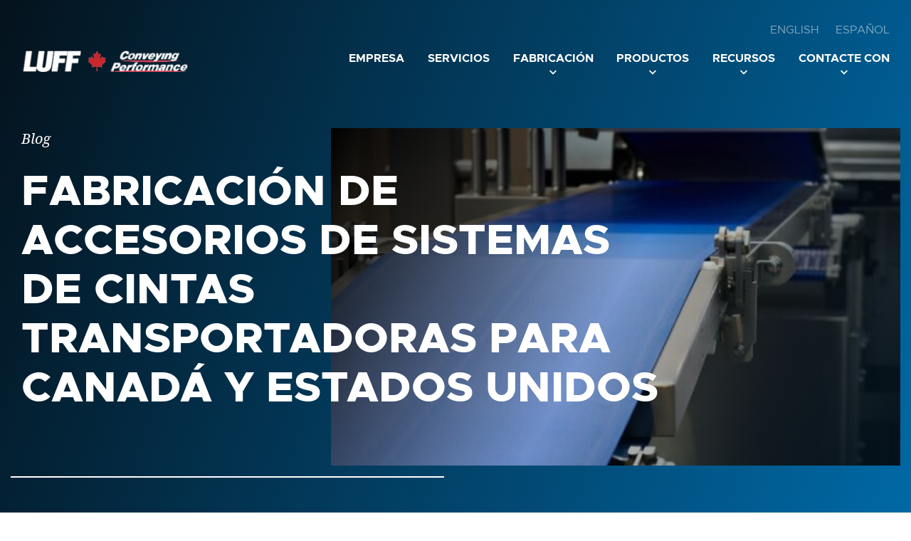

--- FILE ---
content_type: text/html; charset=UTF-8
request_url: https://luffindustries.com/es/blog-es/fabricacion-de-accesorios-de-sistemas-de-cintas-transportadoras-para-canada-y-estados-unidos/
body_size: 9733
content:
<!doctype html>
<html lang="es-ES" prefix="og: https://ogp.me/ns#">
<head>
    
    <!-- Preconnect common scripts & fonts -->
    <link rel="preconnect" href="https://fonts.googleapis.com" crossorigin />
    <link rel="preconnect" href="https://fonts.gstatic.com" crossorigin />
    <link rel="preconnect" href="https://www.googletagmanager.com">
    <link rel="preconnect" href="https://www.google-analytics.com">
    <link rel="preconnect" href="https://cdn.calltrk.com">
    <link rel="preconnect" href="https://js.calltrk.com">
   
    <!-- dns-prefetch fallbacks for common scripts -->
    <link rel="dns-prefetch" href="https://fonts.googleapis.com" crossorigin />
    <link rel="dns-prefetch" href="https://fonts.gstatic.com" crossorigin />
    <link rel="dns-prefetch" href="https://www.googletagmanager.com">
    <link rel="dns-prefetch" href="https://www.google-analytics.com">
    <link rel="dns-prefetch" href="https://cdn.calltrk.com">
    <link rel="dns-prefetch" href="https://js.calltrk.com">
        
	<meta charset="UTF-8" />
	<meta name="viewport" content="width=device-width, initial-scale=1" />
	<link rel="profile" href="https://gmpg.org/xfn/11" />
    <link rel="preload" href="https://cdn.luffindustries.com/wp-content/themes/inet_lightspeed-child/css/fonts/standard-icons/icomoon.ttf" as="font" type="font/ttf" crossorigin="">
    	<style>img:is([sizes="auto" i], [sizes^="auto," i]) { contain-intrinsic-size: 3000px 1500px }</style>
	<link rel="alternate" hreflang="en" href="https://luffindustries.com/blog/conveyor-belt-system-accessory-manufacturing-for-canada-and-the-united-states/" />
<link rel="alternate" hreflang="es" href="https://luffindustries.com/es/blog-es/fabricacion-de-accesorios-de-sistemas-de-cintas-transportadoras-para-canada-y-estados-unidos/" />
<link rel="alternate" hreflang="x-default" href="https://luffindustries.com/blog/conveyor-belt-system-accessory-manufacturing-for-canada-and-the-united-states/" />
<link rel='preload' href='https://cdn.luffindustries.com/wp-content/themes/inet_lightspeed-child/css/style.css' as='style'/>

<!-- Optimización en motores de búsqueda por Rank Math PRO -  https://rankmath.com/ -->
<title>Fabricación de accesorios de sistemas de cintas transportadoras para Canadá y Estados Unidos | Luff Industries Ltd</title>
<meta name="description" content="Luff Industries suministra y fabrica piezas y accesorios esenciales de cintas transportadoras para mantener sus operaciones en movimiento. Obtenga más información sobre nuestra línea de accesorios para transportadores aquí."/>
<meta name="robots" content="follow, index, max-snippet:-1, max-video-preview:-1, max-image-preview:large"/>
<link rel="canonical" href="https://luffindustries.com/es/blog-es/fabricacion-de-accesorios-de-sistemas-de-cintas-transportadoras-para-canada-y-estados-unidos/" />
<meta property="og:locale" content="es_ES" />
<meta property="og:type" content="article" />
<meta property="og:title" content="Fabricación de accesorios de sistemas de cintas transportadoras para Canadá y Estados Unidos | Luff Industries Ltd" />
<meta property="og:description" content="Luff Industries suministra y fabrica piezas y accesorios esenciales de cintas transportadoras para mantener sus operaciones en movimiento. Obtenga más información sobre nuestra línea de accesorios para transportadores aquí." />
<meta property="og:url" content="https://luffindustries.com/es/blog-es/fabricacion-de-accesorios-de-sistemas-de-cintas-transportadoras-para-canada-y-estados-unidos/" />
<meta property="og:site_name" content="Luff Industries Ltd" />
<meta property="article:tag" content="Sistemas de cintas transportadoras|Accesorios para sistemas de cintas transportadoras|Piezas y accesorios para cintas transportadoras" />
<meta property="article:section" content="Blog" />
<meta property="og:image" content="https://cdn.luffindustries.com/wp-content/uploads/2022/10/Conveyor-belt-parts-845x321-1.jpg" />
<meta property="og:image:secure_url" content="https://cdn.luffindustries.com/wp-content/uploads/2022/10/Conveyor-belt-parts-845x321-1.jpg" />
<meta property="og:image:width" content="845" />
<meta property="og:image:height" content="321" />
<meta property="og:image:alt" content="Fabricación de accesorios de sistemas de cintas transportadoras para Canadá y Estados Unidos" />
<meta property="og:image:type" content="image/jpeg" />
<meta property="article:published_time" content="2022-02-11T14:44:30-07:00" />
<meta name="twitter:card" content="summary_large_image" />
<meta name="twitter:title" content="Fabricación de accesorios de sistemas de cintas transportadoras para Canadá y Estados Unidos | Luff Industries Ltd" />
<meta name="twitter:description" content="Luff Industries suministra y fabrica piezas y accesorios esenciales de cintas transportadoras para mantener sus operaciones en movimiento. Obtenga más información sobre nuestra línea de accesorios para transportadores aquí." />
<meta name="twitter:image" content="https://cdn.luffindustries.com/wp-content/uploads/2022/10/Conveyor-belt-parts-845x321-1.jpg" />
<meta name="twitter:label1" content="Escrito por" />
<meta name="twitter:data1" content="imadmin" />
<meta name="twitter:label2" content="Tiempo de lectura" />
<meta name="twitter:data2" content="3 minutos" />
<script type="application/ld+json" class="rank-math-schema-pro">{"@context":"https://schema.org","@graph":[{"@type":"Place","@id":"https://luffindustries.com/es/#place/","geo":{"@type":"GeoCoordinates","latitude":"50.9949242","longitude":"-113.9025933"},"hasMap":"https://www.google.com/maps/search/?api=1&amp;query=50.9949242,-113.9025933","address":{"@type":"PostalAddress","streetAddress":"235010 Wrangler Rd","addressLocality":"Rocky View","addressRegion":"AB","postalCode":"T1X 0K3","addressCountry":"CA"}},{"@type":"ImageObject","@id":"https://cdn.luffindustries.com/wp-content/uploads/2022/10/Conveyor-belt-parts-845x321-1.jpg","url":"https://cdn.luffindustries.com/wp-content/uploads/2022/10/Conveyor-belt-parts-845x321-1.jpg","width":"845","height":"321","inLanguage":"es"},{"@type":"BreadcrumbList","@id":"https://luffindustries.com/es/blog-es/fabricacion-de-accesorios-de-sistemas-de-cintas-transportadoras-para-canada-y-estados-unidos/#breadcrumb","itemListElement":[{"@type":"ListItem","position":"1","item":{"@id":"https://luffindustries.com","name":"Home"}},{"@type":"ListItem","position":"2","item":{"@id":"https://luffindustries.com/es/blog-es/","name":"Blog"}},{"@type":"ListItem","position":"3","item":{"@id":"https://luffindustries.com/es/blog-es/fabricacion-de-accesorios-de-sistemas-de-cintas-transportadoras-para-canada-y-estados-unidos/","name":"Fabricaci\u00f3n de accesorios de sistemas de cintas transportadoras para Canad\u00e1 y Estados Unidos"}}]},{"@type":"WebPage","@id":"https://luffindustries.com/es/blog-es/fabricacion-de-accesorios-de-sistemas-de-cintas-transportadoras-para-canada-y-estados-unidos/#webpage","url":"https://luffindustries.com/es/blog-es/fabricacion-de-accesorios-de-sistemas-de-cintas-transportadoras-para-canada-y-estados-unidos/","name":"Fabricaci\u00f3n de accesorios de sistemas de cintas transportadoras para Canad\u00e1 y Estados Unidos | Luff Industries Ltd","datePublished":"2022-02-11T14:44:30-07:00","dateModified":"2022-02-11T14:44:30-07:00","isPartOf":{"@id":"https://luffindustries.com/es/#website/"},"primaryImageOfPage":{"@id":"https://cdn.luffindustries.com/wp-content/uploads/2022/10/Conveyor-belt-parts-845x321-1.jpg"},"inLanguage":"es","breadcrumb":{"@id":"https://luffindustries.com/es/blog-es/fabricacion-de-accesorios-de-sistemas-de-cintas-transportadoras-para-canada-y-estados-unidos/#breadcrumb"}},{"@type":"Person","@id":"https://luffindustries.com/es/blog-es/fabricacion-de-accesorios-de-sistemas-de-cintas-transportadoras-para-canada-y-estados-unidos/#author","name":"imadmin","image":{"@type":"ImageObject","@id":"https://secure.gravatar.com/avatar/a6ae1f8278987e0c92f8cf2161f6a6260338df8eb76c48c723c7e435a1f6cdb4?s=96&amp;d=mm&amp;r=g","url":"https://secure.gravatar.com/avatar/a6ae1f8278987e0c92f8cf2161f6a6260338df8eb76c48c723c7e435a1f6cdb4?s=96&amp;d=mm&amp;r=g","caption":"imadmin","inLanguage":"es"},"worksFor":{"@id":"https://luffindustries.com/es/#organization/"}},{"@type":"BlogPosting","headline":"Fabricaci\u00f3n de accesorios de sistemas de cintas transportadoras para Canad\u00e1 y Estados Unidos | Luff","datePublished":"2022-02-11T14:44:30-07:00","dateModified":"2022-02-11T14:44:30-07:00","articleSection":"Blog","author":{"@id":"https://luffindustries.com/es/blog-es/fabricacion-de-accesorios-de-sistemas-de-cintas-transportadoras-para-canada-y-estados-unidos/#author","name":"imadmin"},"publisher":{"@id":"https://luffindustries.com/es/#organization/"},"description":"Luff Industries suministra y fabrica piezas y accesorios esenciales de cintas transportadoras para mantener sus operaciones en movimiento. Obtenga m\u00e1s informaci\u00f3n sobre nuestra l\u00ednea de accesorios para transportadores aqu\u00ed.","name":"Fabricaci\u00f3n de accesorios de sistemas de cintas transportadoras para Canad\u00e1 y Estados Unidos | Luff","@id":"https://luffindustries.com/es/blog-es/fabricacion-de-accesorios-de-sistemas-de-cintas-transportadoras-para-canada-y-estados-unidos/#richSnippet","isPartOf":{"@id":"https://luffindustries.com/es/blog-es/fabricacion-de-accesorios-de-sistemas-de-cintas-transportadoras-para-canada-y-estados-unidos/#webpage"},"image":{"@id":"https://cdn.luffindustries.com/wp-content/uploads/2022/10/Conveyor-belt-parts-845x321-1.jpg"},"inLanguage":"es","mainEntityOfPage":{"@id":"https://luffindustries.com/es/blog-es/fabricacion-de-accesorios-de-sistemas-de-cintas-transportadoras-para-canada-y-estados-unidos/#webpage"}}]}</script>
<!-- /Plugin Rank Math WordPress SEO -->

<link rel='stylesheet' id='wpml-menu-item-0-css' href='https://luffindustries.com/wp-content/plugins/sitepress-multilingual-cms/templates/language-switchers/menu-item/style.min.css' media='all' />
<link rel='stylesheet' id='brands-styles-css' href='https://luffindustries.com/wp-content/plugins/woocommerce/assets/css/brands.css' media='all' />
<link rel='stylesheet' id='lightspeed-child-css' href='https://cdn.luffindustries.com/wp-content/themes/inet_lightspeed-child/css/style.css' media='all' />
<script id="wpml-cookie-js-extra">
var wpml_cookies = {"wp-wpml_current_language":{"value":"es","expires":1,"path":"\/"}};
var wpml_cookies = {"wp-wpml_current_language":{"value":"es","expires":1,"path":"\/"}};
</script>
<script src="https://luffindustries.com/wp-content/plugins/sitepress-multilingual-cms/res/js/cookies/language-cookie.js" id="wpml-cookie-js" defer data-wp-strategy="defer"></script>
<link rel="https://api.w.org/" href="https://luffindustries.com/es/wp-json/" /><link rel="alternate" title="JSON" type="application/json" href="https://luffindustries.com/es/wp-json/wp/v2/posts/5623" /><link rel='shortlink' href='https://luffindustries.com/es/?p=5623' />
<link rel="alternate" title="oEmbed (JSON)" type="application/json+oembed" href="https://luffindustries.com/es/wp-json/oembed/1.0/embed?url=https%3A%2F%2Fluffindustries.com%2Fes%2Fblog-es%2Ffabricacion-de-accesorios-de-sistemas-de-cintas-transportadoras-para-canada-y-estados-unidos%2F" />
<link rel="alternate" title="oEmbed (XML)" type="text/xml+oembed" href="https://luffindustries.com/es/wp-json/oembed/1.0/embed?url=https%3A%2F%2Fluffindustries.com%2Fes%2Fblog-es%2Ffabricacion-de-accesorios-de-sistemas-de-cintas-transportadoras-para-canada-y-estados-unidos%2F&#038;format=xml" />
<meta name="generator" content="WPML ver:4.7.6 stt:1,2;" />
	<noscript><style>.woocommerce-product-gallery{ opacity: 1 !important; }</style></noscript>
	<link rel="icon" href="https://cdn.luffindustries.com/wp-content/uploads/2022/12/luff_fvicon.png" sizes="32x32" />
<link rel="icon" href="https://cdn.luffindustries.com/wp-content/uploads/2022/12/luff_fvicon.png" sizes="192x192" />
<link rel="apple-touch-icon" href="https://cdn.luffindustries.com/wp-content/uploads/2022/12/luff_fvicon.png" />
<meta name="msapplication-TileImage" content="https://cdn.luffindustries.com/wp-content/uploads/2022/12/luff_fvicon.png" />
    <!-- Google Tag Manager -->
    <script>(function(w,d,s,l,i){w[l]=w[l]||[];w[l].push({'gtm.start':
                new Date().getTime(),event:'gtm.js'});var f=d.getElementsByTagName(s)[0],
            j=d.createElement(s),dl=l!='dataLayer'?'&l='+l:'';j.async=true;j.src=
            'https://www.googletagmanager.com/gtm.js?id='+i+dl;f.parentNode.insertBefore(j,f);
        })(window,document,'script','dataLayer','GTM-5B5LT5Q');</script>
    <!-- End Google Tag Manager -->
    </head>

<body class="wp-singular post-template-default single single-post postid-5623 single-format-standard wp-custom-logo wp-theme-inet_lightspeed wp-child-theme-inet_lightspeed-child theme-inet_lightspeed woocommerce-no-js singular">
<!-- Google Tag Manager (noscript) -->
<noscript><iframe src="https://www.googletagmanager.com/ns.html?id=GTM-5B5LT5Q"
                  height="0" width="0" style="display:none;visibility:hidden"></iframe></noscript>
<!-- End Google Tag Manager (noscript) -->

<header id="masthead" class="" >
    <div class="container">
        <div class="row justify-content-end utility-nav">
            <ul id="menu-utility-nav-spanish" class="utility-menu"><li id="menu-item-wpml-ls-24-en" class="menu-item wpml-ls-slot-24 wpml-ls-item wpml-ls-item-en wpml-ls-menu-item wpml-ls-first-item menu-item-type-wpml_ls_menu_item menu-item-object-wpml_ls_menu_item menu-item-wpml-ls-24-en"><a href="https://luffindustries.com/blog/conveyor-belt-system-accessory-manufacturing-for-canada-and-the-united-states/" title="Cambiar a English"><span class="wpml-ls-native" lang="en">English</span></a></li>
<li id="menu-item-wpml-ls-24-es" class="menu-item wpml-ls-slot-24 wpml-ls-item wpml-ls-item-es wpml-ls-current-language wpml-ls-menu-item wpml-ls-last-item menu-item-type-wpml_ls_menu_item menu-item-object-wpml_ls_menu_item menu-item-wpml-ls-24-es"><a href="https://luffindustries.com/es/blog-es/fabricacion-de-accesorios-de-sistemas-de-cintas-transportadoras-para-canada-y-estados-unidos/" title="Cambiar a Español"><span class="wpml-ls-native" lang="es">Español</span></a></li>
</ul>
        </div>
        <div class="row nav-row">

            <div class="logo-wrap pl-1">
                <a href="https://luffindustries.com/es/" rel="home"><picture class='logo nolazy' style='display: block; min-height:1em; max-width:526px; max-height:70px; height:auto;'><source type="image/webp" srcset="https://cdn.luffindustries.com/wp-content/uploads/2022/08/Luff-Industries-logo.webp 526w, https://cdn.luffindustries.com/wp-content/uploads/2022/08/Luff-Industries-logo-300x40.webp 300w" sizes="(max-width: 526px) 100vw, 526px" /><source srcset="https://cdn.luffindustries.com/wp-content/uploads/2022/08/Luff-Industries-logo.png 526w, https://cdn.luffindustries.com/wp-content/uploads/2022/08/Luff-Industries-logo-300x40.png 300w" sizes="(max-width: 526px) 100vw, 526px"/><img src="https://cdn.luffindustries.com/wp-content/uploads/2022/08/Luff-Industries-logo.png" class="logo nolazy" alt="Luff Industries Logo" height="70" width="526"></picture></a>            </div>

            <div class="col d-flex justify-content-end align-items-center">
                                    <nav class="navigation" aria-label="Menu">
                        <ul id="menu-main-spanish" class="main-menu"><li id="menu-item-7718" class="menu-item menu-item-type-post_type menu-item-object-page menu-item-7718"><a href="https://luffindustries.com/es/empresa/">Empresa</a></li>
<li id="menu-item-7719" class="menu-item menu-item-type-post_type menu-item-object-page menu-item-7719"><a href="https://luffindustries.com/es/servicios/">Servicios</a></li>
<li id="menu-item-7720" class="menu-item menu-item-type-post_type menu-item-object-page menu-item-has-children menu-item-7720"><a href="https://luffindustries.com/es/fabricacion/" aria-haspopup="true" aria-expanded="false">Fabricación</a>
<ul class="sub-menu">
	<li id="menu-item-8168" class="menu-item menu-item-type-post_type menu-item-object-page menu-item-8168"><a href="https://luffindustries.com/es/servicios/sistemas-de-cintas-transportadoras/">Sistemas de cintas transportadoras</a></li>
	<li id="menu-item-7721" class="menu-item menu-item-type-post_type menu-item-object-page menu-item-7721"><a href="https://luffindustries.com/es/servicios/diseno-y-diseno/">Diseño</a></li>
</ul>
</li>
<li id="menu-item-7722" class="menu-item menu-item-type-post_type menu-item-object-page menu-item-has-children menu-item-7722"><a href="https://luffindustries.com/es/productos/" aria-haspopup="true" aria-expanded="false">Productos</a>
<ul class="sub-menu">
	<li id="menu-item-8619" class="menu-item menu-item-type-taxonomy menu-item-object-product_cat menu-item-8619"><a href="https://luffindustries.com/es/products/category/rodillos/">Rodillos</a></li>
	<li id="menu-item-8621" class="menu-item menu-item-type-taxonomy menu-item-object-product_cat menu-item-8621"><a href="https://luffindustries.com/es/products/category/poleas/">Poleas</a></li>
	<li id="menu-item-8622" class="menu-item menu-item-type-taxonomy menu-item-object-product_cat menu-item-8622"><a href="https://luffindustries.com/es/products/category/camas-de-impacto/">Camas de impacto</a></li>
	<li id="menu-item-8620" class="menu-item menu-item-type-taxonomy menu-item-object-product_cat menu-item-8620"><a href="https://luffindustries.com/es/products/category/accesorios/">Accesorios</a></li>
</ul>
</li>
<li id="menu-item-7830" class="menu-item menu-item-type-custom menu-item-object-custom menu-item-has-children menu-item-7830"><a href="#" aria-haspopup="true" aria-expanded="false">Recursos</a>
<ul class="sub-menu">
	<li id="menu-item-7724" class="menu-item menu-item-type-custom menu-item-object-custom menu-item-7724"><a target="_blank" href="https://cdn.luffindustries.com/wp-content/uploads/2024/02/Luff-Catalogue-2024.pdf">Catalogue</a></li>
	<li id="menu-item-7725" class="menu-item menu-item-type-post_type_archive menu-item-object-videos menu-item-7725"><a href="https://luffindustries.com/es/videos/">Videos</a></li>
	<li id="menu-item-7726" class="menu-item menu-item-type-post_type menu-item-object-page menu-item-7726"><a href="https://luffindustries.com/es/preguntas-frecuentes/">Preguntas frecuentes</a></li>
	<li id="menu-item-7727" class="menu-item menu-item-type-post_type_archive menu-item-object-news menu-item-7727"><a href="https://luffindustries.com/es/news/">Noticias</a></li>
	<li id="menu-item-7728" class="menu-item menu-item-type-taxonomy menu-item-object-category current-post-ancestor current-menu-parent current-post-parent menu-item-7728"><a href="https://luffindustries.com/es/blog-es/">Blog</a></li>
</ul>
</li>
<li id="menu-item-7729" class="menu-item menu-item-type-post_type menu-item-object-page menu-item-has-children menu-item-7729"><a href="https://luffindustries.com/es/contacte-con/" aria-haspopup="true" aria-expanded="false">Contacte con</a>
<ul class="sub-menu">
	<li id="menu-item-7730" class="menu-item menu-item-type-post_type menu-item-object-page menu-item-7730"><a href="https://luffindustries.com/es/contacte-con/buscar-un-representante/">Buscar un representante</a></li>
</ul>
</li>
</ul>                    </nav>
                            </div>
        </div>
    </div>

            <div class="mobile-nav-toggle">
            <i class="icon-menu"></i>
            <span class="icon-mobile-close"></span>
        </div>
        <div class="mobile-nav-container">
            <div class="mobile-utility-nav-wrap">
                <ul id="menu-utility-nav-spanish-1" class="mobile-utility-nav"><li class="menu-item wpml-ls-slot-24 wpml-ls-item wpml-ls-item-en wpml-ls-menu-item wpml-ls-first-item menu-item-type-wpml_ls_menu_item menu-item-object-wpml_ls_menu_item menu-item-wpml-ls-24-en"><a href="https://luffindustries.com/blog/conveyor-belt-system-accessory-manufacturing-for-canada-and-the-united-states/" title="Cambiar a English"><span class="wpml-ls-native" lang="en">English</span></a></li>
<li class="menu-item wpml-ls-slot-24 wpml-ls-item wpml-ls-item-es wpml-ls-current-language wpml-ls-menu-item wpml-ls-last-item menu-item-type-wpml_ls_menu_item menu-item-object-wpml_ls_menu_item menu-item-wpml-ls-24-es"><a href="https://luffindustries.com/es/blog-es/fabricacion-de-accesorios-de-sistemas-de-cintas-transportadoras-para-canada-y-estados-unidos/" title="Cambiar a Español"><span class="wpml-ls-native" lang="es">Español</span></a></li>
</ul>            </div>
            <nav id="mobile-nav">
                <ul id="menu-mobile-spanish" class="mobile-nav"><li id="menu-item-7731" class="menu-item menu-item-type-post_type menu-item-object-page menu-item-7731"><a href="https://luffindustries.com/es/empresa/">Empresa</a></li>
<li id="menu-item-7732" class="menu-item menu-item-type-post_type menu-item-object-page menu-item-7732"><a href="https://luffindustries.com/es/servicios/">Servicios</a></li>
<li id="menu-item-7733" class="menu-item menu-item-type-post_type menu-item-object-page menu-item-has-children menu-item-7733"><a href="https://luffindustries.com/es/productos/" aria-haspopup="true" aria-expanded="false">Productos</a>
<ul class="sub-menu">
	<li id="menu-item-8636" class="menu-item menu-item-type-taxonomy menu-item-object-product_cat menu-item-8636"><a href="https://luffindustries.com/es/products/category/rodillos/">Rodillos</a></li>
	<li id="menu-item-8638" class="menu-item menu-item-type-taxonomy menu-item-object-product_cat menu-item-8638"><a href="https://luffindustries.com/es/products/category/poleas/">Poleas</a></li>
	<li id="menu-item-8639" class="menu-item menu-item-type-taxonomy menu-item-object-product_cat menu-item-8639"><a href="https://luffindustries.com/es/products/category/camas-de-impacto/">Camas de impacto</a></li>
	<li id="menu-item-8637" class="menu-item menu-item-type-taxonomy menu-item-object-product_cat menu-item-8637"><a href="https://luffindustries.com/es/products/category/accesorios/">Accesorios</a></li>
</ul>
</li>
<li id="menu-item-7734" class="menu-item menu-item-type-post_type menu-item-object-page menu-item-has-children menu-item-7734"><a href="https://luffindustries.com/es/fabricacion/" aria-haspopup="true" aria-expanded="false">Fabricación</a>
<ul class="sub-menu">
	<li id="menu-item-8169" class="menu-item menu-item-type-post_type menu-item-object-page menu-item-8169"><a href="https://luffindustries.com/es/servicios/sistemas-de-cintas-transportadoras/">Sistemas de cintas transportadoras</a></li>
	<li id="menu-item-7735" class="menu-item menu-item-type-post_type menu-item-object-page menu-item-7735"><a href="https://luffindustries.com/es/servicios/diseno-y-diseno/">Diseño</a></li>
</ul>
</li>
<li id="menu-item-7831" class="menu-item menu-item-type-custom menu-item-object-custom menu-item-has-children menu-item-7831"><a href="#" aria-haspopup="true" aria-expanded="false">Recursos</a>
<ul class="sub-menu">
	<li id="menu-item-7737" class="menu-item menu-item-type-custom menu-item-object-custom menu-item-7737"><a target="_blank" href="https://cdn.luffindustries.com/wp-content/uploads/2024/02/Luff-Catalogue-2024.pdf">Catalogue</a></li>
	<li id="menu-item-7738" class="menu-item menu-item-type-taxonomy menu-item-object-category current-post-ancestor current-menu-parent current-post-parent menu-item-7738"><a href="https://luffindustries.com/es/blog-es/">Blog</a></li>
	<li id="menu-item-7739" class="menu-item menu-item-type-post_type menu-item-object-page menu-item-7739"><a href="https://luffindustries.com/es/preguntas-frecuentes/">Preguntas frecuentes</a></li>
	<li id="menu-item-7740" class="menu-item menu-item-type-post_type_archive menu-item-object-news menu-item-7740"><a href="https://luffindustries.com/es/news/">Noticias</a></li>
	<li id="menu-item-7741" class="menu-item menu-item-type-post_type_archive menu-item-object-videos menu-item-7741"><a href="https://luffindustries.com/es/videos/">Videos</a></li>
</ul>
</li>
<li id="menu-item-7742" class="menu-item menu-item-type-post_type menu-item-object-page menu-item-has-children menu-item-7742"><a href="https://luffindustries.com/es/contacte-con/" aria-haspopup="true" aria-expanded="false">Contacte con</a>
<ul class="sub-menu">
	<li id="menu-item-7743" class="menu-item menu-item-type-post_type menu-item-object-page menu-item-7743"><a href="https://luffindustries.com/es/contacte-con/buscar-un-representante/">Buscar un representante</a></li>
</ul>
</li>
</ul>            </nav>

            <div class="extra-mobile-nav-wrap">
                <ul id="menu-extra-mobile-menu-spanish" class="extra-mobile-nav"><li id="menu-item-7750" class="menu-item menu-item-type-custom menu-item-object-custom menu-item-7750"><a href="https://luffindustries.com/es/productos#warranty">Garantía</a></li>
<li id="menu-item-7752" class="menu-item menu-item-type-custom menu-item-object-custom menu-item-7752"><a href="https://luffindustries.com/es/empresa#trade-associates">Asociaciones comerciales</a></li>
<li id="menu-item-7749" class="menu-item menu-item-type-post_type menu-item-object-page menu-item-7749"><a href="https://luffindustries.com/es/productos/">Productos</a></li>
<li id="menu-item-7751" class="menu-item menu-item-type-post_type menu-item-object-page menu-item-7751"><a href="https://luffindustries.com/es/politica-de-privacidad/">Política de privacidad</a></li>
</ul>            </div>
            <div class="mobile-social-menu-wrap">
                <ul id="menu-social-nav-spanish" class="mobile-social-menu"><li id="menu-item-7744" class="menu-item menu-item-type-custom menu-item-object-custom menu-item-7744"><a target="_blank" href="https://www.facebook.com/LuffIndustries/"><span class="icon-facebook-icon"></span></a></li>
<li id="menu-item-7745" class="menu-item menu-item-type-custom menu-item-object-custom menu-item-7745"><a target="_blank" href="https://twitter.com/luffindustries"><span class="icon-twitter-icon"></span></a></li>
<li id="menu-item-7746" class="menu-item menu-item-type-custom menu-item-object-custom menu-item-7746"><a target="_blank" href="https://ca.linkedin.com/company/luffindustriesltd"><span class="icon-linkedin-icon"></span></a></li>
<li id="menu-item-7747" class="menu-item menu-item-type-custom menu-item-object-custom menu-item-7747"><a target="_blank" href="https://www.instagram.com/luffindustriesltd/?hl=en"><span class="icon-instagram-icon"></span></a></li>
<li id="menu-item-7748" class="menu-item menu-item-type-custom menu-item-object-custom menu-item-7748"><a target="_blank" href="https://www.youtube.com/@Luff-Industries"><span class="icon-youtube-icon"></span></a></li>
</ul>            </div>
        </div>
    
</header>
    <section class="banner">
        <div class="container">
            <div class="row">
                <div class="col-12 col-md-11 col-lg-10 col-xl-9 banner-content">
                    <h4>Blog</h4>
                    <h1>Fabricación de accesorios de sistemas de cintas transportadoras para Canadá y Estados Unidos</h1>
                </div>
                <div class="banner-img">
                    <img width="845" height="321" src="https://cdn.luffindustries.com/wp-content/uploads/2022/10/Conveyor-belt-parts-845x321-1.jpg" class="attachment-full size-full" alt="" decoding="async" fetchpriority="high" srcset="https://cdn.luffindustries.com/wp-content/uploads/2022/10/Conveyor-belt-parts-845x321-1.jpg 845w, https://cdn.luffindustries.com/wp-content/uploads/2022/10/Conveyor-belt-parts-845x321-1-300x114.jpg 300w, https://cdn.luffindustries.com/wp-content/uploads/2022/10/Conveyor-belt-parts-845x321-1-600x228.jpg 600w, https://cdn.luffindustries.com/wp-content/uploads/2022/10/Conveyor-belt-parts-845x321-1-768x292.jpg 768w" sizes="(max-width: 845px) 100vw, 845px" />                </div>
            </div>
        </div>
    </section>

    <section class="breadcrumb">
        <div class="container">
            <div class="row">
                <div class="col-12 col-lg-4 col-xl-4">
                    <nav aria-label="breadcrumbs" class="rank-math-breadcrumb"><p><a href="https://luffindustries.com">Home</a><span class="separator"> | </span><a href="https://luffindustries.com/es/blog-es/">Blog</a><span class="separator"> | </span><span class="last">Fabricación de accesorios de sistemas de cintas transportadoras para Canadá y Estados Unidos</span></p></nav>                </div>
            </div>
        </div>
    </section>

    <div class="container">
        <div class="row">

            <div class="col-12">

                <article id="primary" class="content-area">

                    <p>Luff Industries suministra y fabrica <a href="https://luffindustries.com/luff-products/" target="_blank" rel="noopener noreferrer">piezas y accesorios esenciales de cintas transportadoras</a> para mantener sus operaciones en movimiento. Todos nuestros productos están respaldados por una garantía completa de 2 años y ofrecemos una entrega rápida de sólo 5 días para los productos estándar que no están en stock. Le ayudamos a minimizar los tiempos de inactividad y a reducir los costes operativos con productos innovadores que pueden prolongar la vida útil de su sistema de cintas transportadoras.</p>
<p>Obtenga más información sobre nuestra línea de accesorios para transportadores a continuación:</p>
<p><strong>Sello de alta humedad &#8211;</strong></p>
<ul>
<li>Hemos diseñado un disco de polímero que permanece inmóvil dentro de la tapa del extremo mientras el rodillo gira a su alrededor, lo que permite que el rodillo gire libremente incluso con material acumulado entre el rodillo y los bastidores de la polea tensora. Ideal para entornos con alta humedad, humedad excesiva y alto riesgo de contaminación por partículas finas.</li>
<li>
<p><strong>Limpiador de cepillos para correas &#8211;</strong> Nuestra unidad de limpieza de cepillos para correas está diseñada para adaptarse a cualquier aplicación de limpieza de correas que se necesite. Mantener las cintas transportadoras libres de acumulaciones reduce el desgaste y ayuda a la tracción de la cinta, lo que aumenta la vida útil del sistema. Además, un sistema de correas limpio necesita menos mantenimiento, lo que contribuye a reducir los costes de mantenimiento.</li>
<li>
<p><strong>Rodillos 2300-3400 &#8211;</strong> Cuando necesite rodillos de repuesto, puede contar con nosotros. Si no está seguro de qué tipo de rodillos necesita o desea aumentar la eficacia de su sistema de cintas transportadoras, llámenos y le ayudaremos a encontrar una solución.</li>
<li>
<p><strong>Rodillos compuestos &#8211;</strong> Nuestros rodillos compuestos están diseñados para adaptarse a sus marcos existentes. Disminuyen el peso de los rodillos hasta un 50% sin perder capacidad de carga, proporcionan un funcionamiento silencioso y reducen la emisión de ruido entre 12 y 15 dB en comparación con los rodillos de acero. Los rodillos de material compuesto son resistentes a la abrasión y a la corrosión, lo que reduce el desgaste de su sistema de cintas transportadoras.</li>
<li>
<p>Bastidores de tensado <strong>&#8211;</strong> Los bastidores de tensado evitan el deslizamiento de la correa manteniendo la tensión adecuada en la correa de transmisión. Suministramos bastidores de tensado para un montaje superior normal, un montaje superior resistente, un montaje lateral ranurado y un tensado telescópico de toma telescópica.</li>
<li>
<p><strong>Retroprotector &#8211;</strong> Nuestro protector de rodillo de retorno retroprotector actúa como una cesta para atrapar el rodillo en caso de fallo del rodillo loco. Están diseñados con un borde de ataque de material compuesto que protege la correa del desgaste, prácticamente no requieren mantenimiento y pueden diseñarse a medida para adaptarse a los soportes de retorno de la competencia. Nuestros retroprotectores están diseñados con orificios de descarga para reducir la acumulación de material.</li>
<li>
<p><strong>Rodillos guía de uretano &#8211;</strong> Proporcionan una mayor resistencia y durabilidad y reducen los daños en la banda causados por los bordes afilados. Nuestros rodillos guía de uretano son resistentes a la corrosión y están diseñados con ejes electrochapados para resistir la oxidación. El diseño de reloj de arena impide que la cinta trepe por encima del rodillo guía para un mejor control. Los rodillos guía de uretano son ideales para aplicaciones de cintas transportadoras pesadas como minería, carga de barcos y áridos.</li>
<li>
<p><strong>Rodillos guía de acero &#8211;</strong> Con un diseño de carcasa de acero convencional y lados rectos para un potente rendimiento, los rodillos guía de acero de Luff incluyen rodamientos de bolas sellados y nuestra disposición patentada de triple sello laberíntico. Los ejes electrochapados reducen la oxidación y el roscado completo ofrece un ajuste de altura ilimitado.</li>
<li>
<p><strong>Soportes &#8211;</strong> Elija entre nuestra selección de soportes para transportadores para construir su estantería de transporte personalizada. Póngase en contacto con nosotros si no está seguro de qué tipo de soportes necesita para construir un sistema sólido.</li>
<li>
<p><strong>Luff/Argonics &#8211;</strong> Nuestra línea de productos accesorios Luff /Argonics incluye limpiadores primarios y secundarios, contención/sellado, cuchillas de repuesto retroadaptadas, limpiador terciario, barra de corona y láminas, todos ellos diseñados para mejorar la eficacia de su sistema transportador.</li>
</ul>
<p>Luff Industries Ltd. lleva más de 40 años fabricando y suministrando <a href="https://luffindustries.com/luff-products/" target="_blank" rel="noopener noreferrer">piezas y accesorios</a> de calidad <a href="https://luffindustries.com/luff-products/" target="_blank" rel="noopener noreferrer">para transportadores</a> a un mercado internacional. Aumente su rendimiento de transporte con Luff Industries.</p>

                </article>

            </div>

        </div>
                    <div class="row justify-content-center justify-content-lg-between recent-news">
                <div class="col-12">
                    <h2>Blogs recientes</h2>
                </div>
                
<div class='blog-column d-flex align-items-stretch'>
    <div class="card mb-4">
                    <div class='img-wrap'>
                <a href='https://luffindustries.com/es/blog-es/felices-fiestas-de-parte-de-industrias-luff/'><picture class='attachment-medium size-medium wp-post-image' style='display: block; min-height:1em; max-width:300px; max-height:183px; height:auto;'><source type="image/webp" srcset="https://cdn.luffindustries.com/wp-content/uploads/2021/12/Happy-Holidays-Luff-Industries-300x183.webp 300w, https://cdn.luffindustries.com/wp-content/uploads/2021/12/Happy-Holidays-Luff-Industries-768x468.webp 768w, https://cdn.luffindustries.com/wp-content/uploads/2021/12/Happy-Holidays-Luff-Industries-600x366.webp 600w, https://cdn.luffindustries.com/wp-content/uploads/2021/12/Happy-Holidays-Luff-Industries.webp 776w" sizes="(max-width: 300px) 100vw, 300px" /><source srcset="https://cdn.luffindustries.com/wp-content/uploads/2021/12/Happy-Holidays-Luff-Industries-300x183.jpg 300w, https://cdn.luffindustries.com/wp-content/uploads/2021/12/Happy-Holidays-Luff-Industries-768x468.jpg 768w, https://cdn.luffindustries.com/wp-content/uploads/2021/12/Happy-Holidays-Luff-Industries-600x366.jpg 600w, https://cdn.luffindustries.com/wp-content/uploads/2021/12/Happy-Holidays-Luff-Industries.jpg 776w" sizes="(max-width: 300px) 100vw, 300px"/><img src="https://cdn.luffindustries.com/wp-content/uploads/2021/12/Happy-Holidays-Luff-Industries-300x183.jpg" loading="lazy" class="attachment-medium size-medium wp-post-image" alt="Happy Holidays - Luff Industries" height="183" width="300"></picture></a>            </div>
        
        <div class="card-body">
            <h5 class="card-title"><a href='https://luffindustries.com/es/blog-es/felices-fiestas-de-parte-de-industrias-luff/'>¡Felices fiestas de parte de Industrias Luff!</a></h5>
            <p class="card-text">
                Desde Luff Industries, le deseamos a usted y a sus seres queridos unas felices fiestas y un...            </p>
            <a class="read-more" href="https://luffindustries.com/es/blog-es/felices-fiestas-de-parte-de-industrias-luff/">Read more <span class="icon-arrow-short"></span></a>
        </div>

    </div>

</div>
<div class='blog-column d-flex align-items-stretch'>
    <div class="card mb-4">
                    <div class='img-wrap'>
                <a href='https://luffindustries.com/es/blog-es/comprender-la-clasificacion-cema-una-guia-completa-de-luff-industries/'><picture class='attachment-medium size-medium wp-post-image' style='display: block; min-height:1em; max-width:300px; max-height:259px; height:auto;'><source type="image/webp" srcset="https://cdn.luffindustries.com/wp-content/uploads/2023/07/CEMA-logo-300x259.webp 300w, https://cdn.luffindustries.com/wp-content/uploads/2023/07/CEMA-logo.webp 578w" sizes="(max-width: 300px) 100vw, 300px" /><source srcset="https://cdn.luffindustries.com/wp-content/uploads/2023/07/CEMA-logo-300x259.png 300w, https://cdn.luffindustries.com/wp-content/uploads/2023/07/CEMA-logo.png 578w" sizes="(max-width: 300px) 100vw, 300px"/><img src="https://cdn.luffindustries.com/wp-content/uploads/2023/07/CEMA-logo-300x259.png" loading="lazy" class="attachment-medium size-medium wp-post-image" alt="Understanding the CEMA Rating: A Comprehensive Guide" height="259" width="300"></picture></a>            </div>
        
        <div class="card-body">
            <h5 class="card-title"><a href='https://luffindustries.com/es/blog-es/comprender-la-clasificacion-cema-una-guia-completa-de-luff-industries/'>Comprender la clasificación CEMA: Una guía completa de Luff Industries</a></h5>
            <p class="card-text">
                En el mundo de la manipulación de materiales a granel, la eficacia y la seguridad son primordiales....            </p>
            <a class="read-more" href="https://luffindustries.com/es/blog-es/comprender-la-clasificacion-cema-una-guia-completa-de-luff-industries/">Read more <span class="icon-arrow-short"></span></a>
        </div>

    </div>

</div>
<div class='blog-column d-flex align-items-stretch'>
    <div class="card mb-4">
                    <div class='img-wrap'>
                <a href='https://luffindustries.com/es/blog-es/los-problemas-mas-comunes-de-las-cintas-transportadoras-y-como-evitarlos/'><img width="300" height="114" src="https://cdn.luffindustries.com/wp-content/uploads/2022/11/Conveyor-belt-parts-by-Luff-Industries-845x321-1-300x114.jpg" class="attachment-medium size-medium wp-post-image" alt="Heavy Industial Conveyor Belts Manufacturer" decoding="async" loading="lazy" srcset="https://cdn.luffindustries.com/wp-content/uploads/2022/11/Conveyor-belt-parts-by-Luff-Industries-845x321-1-300x114.jpg 300w, https://cdn.luffindustries.com/wp-content/uploads/2022/11/Conveyor-belt-parts-by-Luff-Industries-845x321-1-600x228.jpg 600w, https://cdn.luffindustries.com/wp-content/uploads/2022/11/Conveyor-belt-parts-by-Luff-Industries-845x321-1-768x292.jpg 768w, https://cdn.luffindustries.com/wp-content/uploads/2022/11/Conveyor-belt-parts-by-Luff-Industries-845x321-1.jpg 845w" sizes="auto, (max-width: 300px) 100vw, 300px" /></a>            </div>
        
        <div class="card-body">
            <h5 class="card-title"><a href='https://luffindustries.com/es/blog-es/los-problemas-mas-comunes-de-las-cintas-transportadoras-y-como-evitarlos/'>Los problemas más comunes de las cintas transportadoras y cómo evitarlos</a></h5>
            <p class="card-text">
                Como cualquier tipo de maquinaria, los sistemas de cintas transportadoras acabarán experimentando problemas de vez en cuando....            </p>
            <a class="read-more" href="https://luffindustries.com/es/blog-es/los-problemas-mas-comunes-de-las-cintas-transportadoras-y-como-evitarlos/">Read more <span class="icon-arrow-short"></span></a>
        </div>

    </div>

</div>            </div>
        
    </div>


<footer id="primary-footer" class="">

    <div class="container">

        <div class="row">
            <div class="col-12 col-sm-6 col-md-6 col-lg-4 col-xl-4 f-col-1 mb-1 mb-lg-0">
                <a href="https://luffindustries.com/es/" rel="home"><picture class='logo nolazy' style='display: block; min-height:1em; max-width:526px; max-height:70px; height:auto;'><source type="image/webp" srcset="https://cdn.luffindustries.com/wp-content/uploads/2022/08/Luff-Industries-logo.webp 526w, https://cdn.luffindustries.com/wp-content/uploads/2022/08/Luff-Industries-logo-300x40.webp 300w" sizes="(max-width: 526px) 100vw, 526px" /><source srcset="https://cdn.luffindustries.com/wp-content/uploads/2022/08/Luff-Industries-logo.png 526w, https://cdn.luffindustries.com/wp-content/uploads/2022/08/Luff-Industries-logo-300x40.png 300w" sizes="(max-width: 526px) 100vw, 526px"/><img src="https://cdn.luffindustries.com/wp-content/uploads/2022/08/Luff-Industries-logo.png" class="logo nolazy" alt="Luff Industries Logo" height="70" width="526"></picture></a>                <p>Fabricación de una línea completa de componentes de calidad para transportadores, incluidos rodillos, poleas, camas de impacto y accesorios. ¡Aumente su rendimiento de transporte hoy!</p>
                <a href="https://luffindustries.com/es/contacte-con/" class="btn-primary">solicitar presupuesto</a>
                <h4>Hablar con un representante</h4>
<h3><a href="tel:18883495833">llamar 1-888-349-5833</a></h3>
            </div>
            <div class="col-12 col-sm-6 col-md-6 col-lg-3 col-xl-3 f-col-2 mb-3 mb-lg-0">
                <h3>Ubicaciones</h3>
                                <div class="location-block">
                    <p><strong>Calgary (Sede central)</strong></p>
                    <a href="tel:4032793555">403.279.3555</a>
                    <addres>235010 Wrangler Road <br>
Rocky View, Alberta, Canada T1X 0K3</addres>

                </div>
                                <div class="location-block">
                    <p><strong>Delegación de Ontario</strong></p>
                    <a href="tel:18883495833">1.888.349.5833</a>
                    <addres>25 Hunter Valley Road<br>
Orillia, Ontario L3V 0Y7 </addres>

                </div>
                                <div class="location-block">
                    <p><strong>Delegación de Tennessee</strong></p>
                    <a href="tel:18883495833">1.888.349.5833</a>
                    <addres>3310 Ambrose Ave<br> 
Nashville, Tennessee USA 37207</addres>

                </div>
                            </div>
            <div class="col-12 col-sm-6 col-md-6 col-lg-3 col-xl-3 mb-3 mb-sm-0 f-col-3">
                <ul id="menu-footer-column-1-menu-spanish" class="footer-col-1"><li id="menu-item-7753" class="menu-item menu-item-type-post_type menu-item-object-page menu-item-7753"><a href="https://luffindustries.com/es/productos/">Productos</a></li>
<li id="menu-item-7754" class="menu-item menu-item-type-post_type menu-item-object-page menu-item-7754"><a href="https://luffindustries.com/es/servicios/">Servicios</a></li>
<li id="menu-item-7755" class="menu-item menu-item-type-post_type menu-item-object-page menu-item-7755"><a href="https://luffindustries.com/es/fabricacion/">Fabricación</a></li>
<li id="menu-item-7756" class="menu-item menu-item-type-post_type menu-item-object-page menu-item-7756"><a href="https://luffindustries.com/es/empresa/">Empresa</a></li>
<li id="menu-item-7757" class="menu-item menu-item-type-post_type menu-item-object-page menu-item-7757"><a href="https://luffindustries.com/es/contacte-con/">Contacte con</a></li>
</ul>                <h4>Síguenos en las redes sociales</h4>
                <ul id="menu-social-nav-spanish-1" class="footer-social-menu"><li class="menu-item menu-item-type-custom menu-item-object-custom menu-item-7744"><a target="_blank" href="https://www.facebook.com/LuffIndustries/"><span class="icon-facebook-icon"></span></a></li>
<li class="menu-item menu-item-type-custom menu-item-object-custom menu-item-7745"><a target="_blank" href="https://twitter.com/luffindustries"><span class="icon-twitter-icon"></span></a></li>
<li class="menu-item menu-item-type-custom menu-item-object-custom menu-item-7746"><a target="_blank" href="https://ca.linkedin.com/company/luffindustriesltd"><span class="icon-linkedin-icon"></span></a></li>
<li class="menu-item menu-item-type-custom menu-item-object-custom menu-item-7747"><a target="_blank" href="https://www.instagram.com/luffindustriesltd/?hl=en"><span class="icon-instagram-icon"></span></a></li>
<li class="menu-item menu-item-type-custom menu-item-object-custom menu-item-7748"><a target="_blank" href="https://www.youtube.com/@Luff-Industries"><span class="icon-youtube-icon"></span></a></li>
</ul>            </div>
            <div class="col-12 col-sm-6 col-md-6 col-lg-2 col-xl-2 f-col-4">
                <ul id="menu-footer-column-2-menu-spanish" class="footer-col-2"><li id="menu-item-7759" class="menu-item menu-item-type-custom menu-item-object-custom menu-item-7759"><a href="/es/empresa#trade-associates">Asociaciones comerciales</a></li>
<li id="menu-item-7760" class="menu-item menu-item-type-custom menu-item-object-custom menu-item-7760"><a href="/es/productos#warranty">Garantía</a></li>
<li id="menu-item-7758" class="menu-item menu-item-type-post_type menu-item-object-page menu-item-7758"><a href="https://luffindustries.com/es/productos/">Productos</a></li>
<li id="menu-item-7761" class="menu-item menu-item-type-post_type menu-item-object-page menu-item-7761"><a href="https://luffindustries.com/es/politica-de-privacidad/">Política de privacidad</a></li>
</ul>            </div>
        </div>

        <div class="site-credits mt-4">
                        <div class="copyright">&copy; 2026  Luff Industries Ltd</div>
            <div class='byline'>Web design by iNet Media Ltd. Digital marketing experts.</div>
        </div>


    </div>

</footer>

<div id="live_chat_status"></div><script type="text/javascript" src="//cdn1.thelivechatsoftware.com/assets/interchanges/luffindustries.com/chatloader.min.js" ></script>


<script type="speculationrules">
{"prefetch":[{"source":"document","where":{"and":[{"href_matches":"\/es\/*"},{"not":{"href_matches":["\/wp-*.php","\/wp-admin\/*","\/wp-content\/uploads\/*","\/wp-content\/*","\/wp-content\/plugins\/*","\/wp-content\/themes\/inet_lightspeed-child\/*","\/wp-content\/themes\/inet_lightspeed\/*","\/es\/*\\?(.+)"]}},{"not":{"selector_matches":"a[rel~=\"nofollow\"]"}},{"not":{"selector_matches":".no-prefetch, .no-prefetch a"}}]},"eagerness":"conservative"}]}
</script>
	<script>
		(function () {
			var c = document.body.className;
			c = c.replace(/woocommerce-no-js/, 'woocommerce-js');
			document.body.className = c;
		})();
	</script>
	<script id="cart-widget-js-extra">
var actions = {"is_lang_switched":"1","force_reset":"0"};
</script>
<script src="https://luffindustries.com/wp-content/plugins/woocommerce-multilingual/res/js/cart_widget.min.js" id="cart-widget-js" defer data-wp-strategy="defer"></script>
<script src="https://luffindustries.com/wp-includes/js/jquery/jquery.js" id="jquery-js"></script>
<script src="https://cdn.luffindustries.com/wp-content/themes/inet_lightspeed-child/js/bootstrap.min.js" id="bootstrap-js"></script>
<script src="https://cdn.luffindustries.com/wp-content/themes/inet_lightspeed-child/js/single.js" id="single-js"></script>
<script type='text/javascript' src='https://cdn.luffindustries.com/wp-content/themes/inet_lightspeed-child/js/global.js'></script>
<script>
jQuery(function($) {
	
	
	deferred = ["https:\/\/fonts.googleapis.com\/css2?family=Noto+Serif:ital@0;1&display=swap","https:\/\/luffindustries.com\/wp-content\/themes\/inet_lightspeed-child\/css\/fonts\/metropolis-web-font\/stylesheet.css","https:\/\/luffindustries.com\/wp-content\/themes\/inet_lightspeed-child\/css\/fonts\/icomoon\/style.css","https:\/\/luffindustries.com\/wp-content\/themes\/inet_lightspeed-child\/css\/deferred-global.css","https:\/\/luffindustries.com\/wp-content\/themes\/inet_lightspeed-child\/css\/single.css"];
	
	$(deferred).each(function(index, element) {
		var doc = document.createElement('link');
		doc.rel = 'stylesheet';
		doc.href = element;
		doc.type = 'text/css';
		var godefer = document.getElementsByTagName('link')[0];
		godefer.parentNode.insertBefore(doc, godefer);	
	});

});
</script>
</body>
</html>
<!--
Performance optimized by W3 Total Cache. Learn more: https://www.boldgrid.com/w3-total-cache/

Almacenamiento en caché de páginas con Disk: Enhanced 
Red de entrega de contenidos mediante Amazon Web Services: CloudFront: cdn.luffindustries.com
Minified using Disk

Served from: luffindustries.com @ 2026-01-18 10:43:00 by W3 Total Cache
-->

--- FILE ---
content_type: text/css
request_url: https://luffindustries.com/wp-content/themes/inet_lightspeed-child/css/fonts/metropolis-web-font/stylesheet.css
body_size: 45
content:
/*! Generated by Font Squirrel (https://www.fontsquirrel.com) on August 24, 2022 */



@font-face {
    font-family: 'metropolis';
    src: url('metropolis-bold-webfont.woff2') format('woff2'),
         url('metropolis-bold-webfont.woff') format('woff');
    font-weight: 700;
    font-style: normal;

}

@font-face {
    font-family: 'metropolis';
    src: url('metropolis-extrabold-webfont.woff2') format('woff2'),
         url('metropolis-extrabold-webfont.woff') format('woff');
    font-weight: 800;
    font-style: normal;

}

@font-face {
    font-family: 'metropolis';
    src: url('metropolis-regular-webfont.woff2') format('woff2'),
         url('metropolis-regular-webfont.woff') format('woff');
    font-weight: 400;
    font-style: normal;

}

--- FILE ---
content_type: text/css
request_url: https://luffindustries.com/wp-content/themes/inet_lightspeed-child/css/fonts/icomoon/style.css
body_size: 471
content:
@font-face {
  font-family: 'icomoon';
  src:  url('fonts/icomoon.eot?d8u88b');
  src:  url('fonts/icomoon.eot?d8u88b#iefix') format('embedded-opentype'),
    url('fonts/icomoon.ttf?d8u88b') format('truetype'),
    url('fonts/icomoon.woff?d8u88b') format('woff'),
    url('fonts/icomoon.svg?d8u88b#icomoon') format('svg');
  font-weight: normal;
  font-style: normal;
  font-display: block;
}

[class^="icon-"], [class*=" icon-"] {
  /* use !important to prevent issues with browser extensions that change fonts */
  font-family: 'icomoon' !important;
  speak: never;
  font-style: normal;
  font-weight: normal;
  font-variant: normal;
  text-transform: none;
  line-height: 1;

  /* Better Font Rendering =========== */
  -webkit-font-smoothing: antialiased;
  -moz-osx-font-smoothing: grayscale;
}

.icon-mobile-close:before {
  content: "\e914";
}
.icon-download:before {
  content: "\e912";
}
.icon-check:before {
  content: "\e90c";
}
.icon-gallery-arrow-left:before {
  content: "\e90d";
}
.icon-gallery-arrow-right:before {
  content: "\e90e";
}
.icon-minus:before {
  content: "\e90f";
}
.icon-plus:before {
  content: "\e910";
}
.icon-search:before {
  content: "\e911";
}
.icon-magnifier:before {
  content: "\e911";
}
.icon-magnifying-glass:before {
  content: "\e911";
}
.icon-inspect:before {
  content: "\e911";
}
.icon-find:before {
  content: "\e911";
}
.icon-arrow-long:before {
  content: "\e901";
}
.icon-arrow-short:before {
  content: "\e902";
}
.icon-blogs-icon:before {
  content: "\e903";
}
.icon-download-arrow:before {
  content: "\e904";
}
.icon-facebook-icon:before {
  content: "\e905";
}
.icon-instagram-icon:before {
  content: "\e906";
}
.icon-linkedin-icon:before {
  content: "\e907";
}
.icon-menu-dropdown-arrow:before {
  content: "\e908";
}
.icon-twitter-icon:before {
  content: "\e909";
}
.icon-youtube-icon:before {
  content: "\e90a";
}
.icon-vidoes-icon:before {
  content: "\e90b";
}
.icon-play:before {
  content: "\e900";
}
.icon-player:before {
  content: "\e900";
}


--- FILE ---
content_type: text/css
request_url: https://luffindustries.com/wp-content/themes/inet_lightspeed-child/css/deferred-global.css
body_size: 1392
content:
/* Everything that's off-canvas or below the fold can go here */
/* Added fallbacks to help with CLS, feel free to remove if it doesn't help on your project */
/* Colours */
/* Fluid heading sizes - set your min/max sizes and you're done! */
/* Some device sizes to use with min-width */
/* adjusted breakpoints for above */
/* 100% widths look better than "Snapping" IMO */
/* Utility */
/* Additional Spacers -- don't think you'll need more than 7, but if you do -- maybe just use a custom class  :)  */
/* Added fallbacks to help with CLS, feel free to remove if it doesn't help on your project */
/* Colours */
/* Fluid heading sizes - set your min/max sizes and you're done! */
/* Some device sizes to use with min-width */
/* adjusted breakpoints for above */
/* 100% widths look better than "Snapping" IMO */
/* Utility */
/* Additional Spacers -- don't think you'll need more than 7, but if you do -- maybe just use a custom class  :)  */
footer {
  background: transparent linear-gradient(120deg, #04121C 0%, #0069A6 100%) 0% 0% no-repeat padding-box;
  padding: 100px 0 50px 0; }
  footer .f-col-1 {
    color: #ffffff; }
    footer .f-col-1 .logo {
      max-width: 250px !important;
      margin-bottom: 2.5rem; }
      @media (min-width: 769px) {
        footer .f-col-1 .logo {
          max-width: 300px !important; } }
    footer .f-col-1 p {
      color: #ffffff;
      font-size: 16px;
      margin-bottom: 2.5rem; }
    footer .f-col-1 .btn-primary {
      margin-bottom: 3rem; }
    footer .f-col-1 h3 {
      font-style: italic; }
      footer .f-col-1 h3 a {
        color: #ffffff; }
        footer .f-col-1 h3 a:hover {
          color: #E9374B; }
    footer .f-col-1 h4 {
      font-style: italic;
      margin-bottom: 5px; }
  footer .f-col-2 {
    color: #ffffff; }
    footer .f-col-2 h3 {
      font-style: italic;
      margin-bottom: 1rem;
      font-size: 25px; }
    footer .f-col-2 .location-block {
      margin-bottom: 2rem; }
      footer .f-col-2 .location-block p {
        margin-bottom: 8px;
        color: #ffffff;
        font-size: 16px; }
      footer .f-col-2 .location-block a {
        display: block;
        margin-bottom: 8px;
        color: #ffffff;
        font-size: 16px; }
        footer .f-col-2 .location-block a:hover {
          color: #E9374B; }
      footer .f-col-2 .location-block address {
        display: block;
        margin-bottom: 0;
        color: #ffffff;
        font-size: 16px;
        line-height: 1.6; }
      footer .f-col-2 .location-block:last-of-type {
        margin-bottom: 0; }
  footer .f-col-3 .footer-col-1 {
    list-style: none;
    margin: 0 0 3.5rem 0;
    padding: 0; }
    footer .f-col-3 .footer-col-1 li {
      margin-bottom: 1.8rem; }
      footer .f-col-3 .footer-col-1 li a {
        color: #ffffff;
        font-style: italic;
        font-size: 25px;
        font-family: "Noto Serif", serif; }
        footer .f-col-3 .footer-col-1 li a:hover {
          color: #E9374B; }
  footer .f-col-3 h4 {
    color: #ffffff;
    font-style: italic;
    margin-bottom: 10px;
    font-size: 20px; }
  footer .f-col-3 .footer-social-menu {
    list-style: none;
    margin: 0;
    padding: 0; }
    footer .f-col-3 .footer-social-menu li {
      display: inline-block;
      margin-right: 8px;
      margin-bottom: 0; }
      footer .f-col-3 .footer-social-menu li a {
        display: block;
        color: #ffffff;
        font-size: 38px;
        text-decoration: none; }
        footer .f-col-3 .footer-social-menu li a:hover {
          color: #E9374B; }
      footer .f-col-3 .footer-social-menu li:last-of-type {
        margin-right: 0; }
  footer .f-col-4 ul {
    list-style: none;
    margin: 0;
    padding: 0; }
    footer .f-col-4 ul li {
      margin-bottom: 1.5rem; }
      footer .f-col-4 ul li a {
        font-family: "metropolis";
        color: #ffffff;
        font-weight: 700;
        font-size: 16px; }
        footer .f-col-4 ul li a:hover {
          color: #E9374B; }
  footer .copyright {
    color: #ffffff;
    text-align: center;
    font-size: 16px; }
  footer .byline {
    color: #ffffff;
    text-align: center;
    font-size: 16px;
    margin: 7px 0 0 0; }
    footer .byline a {
      color: #ffffff; }
      footer .byline a:hover {
        color: #E9374B; }

blockquote {
  border-left: 5px solid #E9374B;
  margin-left: 0;
  padding-left: 1.25em; }

/* Clearings */
.clear:before,
.clear:after,
.entry-content:before,
.entry-content:after,
.comment-content:before,
.comment-content:after,
.site-header:before,
.site-header:after,
.site-content:before,
.site-content:after,
.site-footer:before,
.site-footer:after {
  content: "";
  display: table;
  table-layout: fixed; }

.clear:after,
.entry-content:after,
.comment-content:after,
.site-header:after,
.site-content:after,
.site-footer:after {
  clear: both; }

/* Media */
.page-content .wp-smiley,
.entry-content .wp-smiley,
.comment-content .wp-smiley {
  border: none;
  margin-bottom: 0;
  margin-top: 0;
  padding: 0; }

embed,
iframe,
object {
  max-width: 100%; }

.custom-logo-link {
  display: inline-block; }

.pagination .nav-links {
  display: flex;
  flex-wrap: wrap;
  padding: 0 calc(.5 * 1rem); }

.pagination .nav-links > * {
  padding: calc(.5 * 1rem); }

.pagination .nav-links > *.dots, .pagination .nav-links > *.prev {
  padding-left: 0; }

.pagination .nav-links > *.dots, .pagination .nav-links > *.next {
  padding-right: 0; }

.pagination .nav-links a:focus {
  text-decoration: underline;
  outline-offset: -1px; }

.pagination .nav-links a:focus.prev, .pagination .nav-links a:focus.next {
  text-decoration: none; }

.pagination .nav-links a:focus.prev .nav-prev-text,
.pagination .nav-links a:focus.prev .nav-next-text, .pagination .nav-links a:focus.next .nav-prev-text,
.pagination .nav-links a:focus.next .nav-next-text {
  text-decoration: underline; }

.pagination .nav-links .nav-next-text,
.pagination .nav-links .nav-prev-text {
  display: none; }

.pagination .nav-links {
  padding: 0; }

.pagination .nav-links .prev > *,
.pagination .nav-links .next > * {
  display: inline-block;
  vertical-align: text-bottom; }

.pagination .nav-links > * {
  padding: 1rem; }


--- FILE ---
content_type: text/css
request_url: https://luffindustries.com/wp-content/themes/inet_lightspeed-child/css/single.css
body_size: 766
content:
/* Added fallbacks to help with CLS, feel free to remove if it doesn't help on your project */
/* Colours */
/* Fluid heading sizes - set your min/max sizes and you're done! */
/* Some device sizes to use with min-width */
/* adjusted breakpoints for above */
/* 100% widths look better than "Snapping" IMO */
/* Utility */
/* Additional Spacers -- don't think you'll need more than 7, but if you do -- maybe just use a custom class  :)  */
article {
  padding: 100px 0 70px 0;
  margin-bottom: 70px;
  border-bottom: 1px solid #204B6C; }
  article h3, article h4 {
    font-style: italic;
    color: #E9374B; }
  article p {
    margin-bottom: 2rem; }
  article img,
  article picture {
    margin: 1rem 0 !important; }

.recent-news {
  padding: 0 0 70px 0; }
  .recent-news h2 {
    color: #0069A6;
    margin-bottom: 2.5rem; }
  .recent-news .blog-column {
    width: 330px;
    padding: 0 15px; }
  .recent-news .card {
    border-radius: 0;
    border: 0;
    border-bottom: 1px solid rgba(43, 39, 39, 0.5); }
    .recent-news .card .img-wrap {
      height: 240px;
      overflow: hidden; }
      .recent-news .card .img-wrap picture, .recent-news .card .img-wrap img {
        object-fit: cover;
        object-position: center;
        width: 100%;
        height: 250px;
        max-width: 100% !important;
        transition: all 0.2s linear; }
      .recent-news .card .img-wrap:hover picture, .recent-news .card .img-wrap:hover img {
        transform: scale(1.05, 1.05);
        transition: all 0.2s linear; }
    .recent-news .card .card-body {
      padding: 1.5rem 0 2rem 0; }
      .recent-news .card .card-body .card-title {
        margin-top: 0;
        font-size: 18px;
        font-weight: 700;
        font-family: "metropolis";
        margin-bottom: 1.5rem; }
        .recent-news .card .card-body .card-title a {
          color: #0069A6; }
      .recent-news .card .card-body .card-text {
        font-size: 16px; }
      .recent-news .card .card-body .read-more {
        font-size: 17px;
        font-weight: 700;
        font-family: "metropolis";
        color: #E9374B;
        text-transform: uppercase;
        display: flex;
        align-items: center; }
        .recent-news .card .card-body .read-more span {
          margin-left: 15px; }
        .recent-news .card .card-body .read-more:hover {
          color: #0069A6; }
    .recent-news .card .card-footer .btn {
      margin-top: 0; }


--- FILE ---
content_type: application/x-javascript
request_url: https://cdn.luffindustries.com/wp-content/themes/inet_lightspeed-child/js/global.js
body_size: 1699
content:
jQuery(function($) {
        
    /* Mobile nav toggle */
    $(".mobile-nav-toggle").on("click", function(e) {
		
		if ($("body").hasClass("nav-open")) {
			$(".mobile-nav-container").animate({right:"-100vw"}, 200);
            //$("body").animate({right:"0px"}, 200);
		}
		else {
            $(".mobile-nav-container").animate({right:"0px"}, 200);
            //$("body").animate({right:"320px"}, 200);
		}
        
		$("body").toggleClass("nav-open");
        
        e.preventDefault();
		e.stopPropagation();
		
    });
    
    
    $(".mobile-nav-container .close span").on("click", function(e) {
        
        $(".mobile-nav-container").animate({right:"-100vw"}, 200);
        //$("body").animate({right:"0px"}, 200);
		$("body").removeClass("nav-open");
        
        e.preventDefault();
		e.stopPropagation();
        
    });
	
	
	//Easy Expandable Nav with sub-menu support :)
	$(".menu-item-has-children").on("click", function(e) {
		
        e.preventDefault();
		e.stopPropagation();
        
        //not on desktops
        if ($(window).width() >= 1141) return;
        
        $(this).toggleClass("open");
        $(this).children(".sub-menu").slideToggle("fast");
       
        
	});
	
	$(".menu-item a").on("click", function(e) {
        
		e.preventDefault();
		e.stopPropagation();
        
        /* if this is just a # then expand the children */
        if ($(this).attr("href") == "#") {
            $(this).parent().toggleClass("open");
            $(this).next(".sub-menu").slideToggle("fast");
        } else if ($(this).attr("target") == "_blank") { 
            window.open($(this).attr("href"), "", "");
            return false;
        } else {
            window.location.href=$(this).attr("href");		
        }
	});
    
    
      
    //close nav if it"s open, and they click on the body
    $("body").on("click", function() {
        if ($("body").hasClass("nav-open")) {
            
            $(".mobile-nav-container").animate({right:"-100vw"}, 200);
            //$("body").animate({right:"0px"}, 200);
            $("body").removeClass("nav-open");
            
        }
    });
    

    //Lazy-load CSS BG"s if they are set
    //Build an array of targets then check with window.scroll below
    var lazybg_targets= {}; 
    $("section").each(function() {
       if ($(this).data("css-bg") != null && $(this).data("css-bg") != undefined && $(this).data("css-bg-webp") != null && $(this).data("css-bg-webp") != undefined) {

           lazybg_targets[$(this).attr("id")]  =  {
                "bg" : $(this).data("css-bg"),
                "bgwebp" : $(this).data("css-bg-webp"),
                "top" : $(this).offset().top,
                "bottom" : $(this).offset().top + $(this).outerHeight()
           };                   

       }
    });
       

    //Toggle the top nav sticky class
	$(window).scroll(function() {
		
        checklazyBG();
        
		if (getScrollingElement().scrollTop > 1) {
			$("#masthead").addClass("sticky");
		}else {
			$("#masthead").removeClass("sticky");
		}
        
	});

	//After a refresh.... the browser may already be scrolled to it"s previous position
	if ( getScrollingElement().scrollTop > 1) {
        
        checklazyBG();
		$("#masthead").addClass("sticky");    
        
    }
    
    
    function checklazyBG() {
        
        
        var bottom_of_screen = $(window).scrollTop() + $(window).innerHeight();
        var top_of_screen = $(window).scrollTop();
        
        $.each(lazybg_targets, function(index, el) {

            //If already loaded, ignore
            if ( $("#"+index).attr("bg-loaded") == "true") {
              return;  

            } else if ((bottom_of_screen > el.top) && (top_of_screen < el.bottom)){

                $("#"+index).attr("bg-loaded", "true");                
                if ($("body").hasClass("webp")) {
                    $("#"+index).css("background-image", "url("+el.bgwebp+")" );
                } else {
                    $("#"+index).css("background-image", "url("+el.bg+")" );
                }

            }

        });
        
    }
    
    
});


/* Helps older Safari browsers */
function getScrollingElement() {
  if (document.scrollingElement) {
    return document.scrollingElement;
  }

  const docElement = document.documentElement;
  const docElementRect = docElement.getBoundingClientRect();

  return {
    scrollHeight: Math.ceil(docElementRect.height),
    scrollTop: Math.abs(docElementRect.top)
  };
    
}


// Adds a "webp" or "nowebp" class to the body tag which allows you to have specific webp and non-webp CSS backgrounds.
function check_webp_feature(A){var e=new Image;e.onload=function(){e.width>0&&e.height;document.body.className+=" webp"},e.onerror=function(){document.body.className+=" nowebp"},e.src="data:image/webp;base64,"+{lossy:"UklGRiIAAABXRUJQVlA4IBYAAAAwAQCdASoBAAEADsD+JaQAA3AAAAAA",lossless:"UklGRhoAAABXRUJQVlA4TA0AAAAvAAAAEAcQERGIiP4HAA==",alpha:"UklGRkoAAABXRUJQVlA4WAoAAAAQAAAAAAAAAAAAQUxQSAwAAAARBxAR/Q9ERP8DAABWUDggGAAAABQBAJ0BKgEAAQAAAP4AAA3AAP7mtQAAAA==",animation:"UklGRlIAAABXRUJQVlA4WAoAAAASAAAAAAAAAAAAQU5JTQYAAAD/////AABBTk1GJgAAAAAAAAAAAAAAAAAAAGQAAABWUDhMDQAAAC8AAAAQBxAREYiI/gcA"}[A]}check_webp_feature("lossy");

--- FILE ---
content_type: application/javascript
request_url: https://cdn1.thelivechatsoftware.com/assets/interchanges/luffindustries.com/chatloader.min.js
body_size: 566
content:
var LC_KEY="0C8BySKa/1eS6ezqqZ0EgnPwVI8De+heFMrUO5wun8No3BBRGaTCPWMrjmMHKFmgnKXiUzfI+U+uyORM5zO+k268ELeadjARDmZRsLFr2jTw0KGSw8Bz3Jcegyf5gaBavv0S5jg/6724JcTlhxOrAOc7KD5cMquBmH6fodMY1Z6obOFnndvRGki+LTZ1cwt/";(function(){function r(n){for(var r=n+"=",f=decodeURIComponent(document.cookie),u=f.split(";"),t,i=0;i<u.length;i++){for(t=u[i];t.charAt(0)==" ";)t=t.substring(1);if(t.indexOf(r)==0)return t.substring(r.length,t.length)}return""}var i="//cdn1.thelivechatsoftware.com/assets/interchanges/luffindustries.com/chatscript.min.js",n,t;(function(){function n(n,t){t=t||{bubbles:!1,cancelable:!1,detail:undefined};var i=document.createEvent("CustomEvent");return i.initCustomEvent(n,t.bubbles,t.cancelable,t.detail),i}if(typeof window.CustomEvent=="function")return!1;n.prototype=window.Event.prototype;window.CustomEvent=n})();n=r("WG_DEBUG");n!=""&&(i="//cdn1.thelivechatsoftware.com/debug/"+n+"chatscript.js");t=document.createElement("script");t.src=i;document.head.appendChild(t)})()